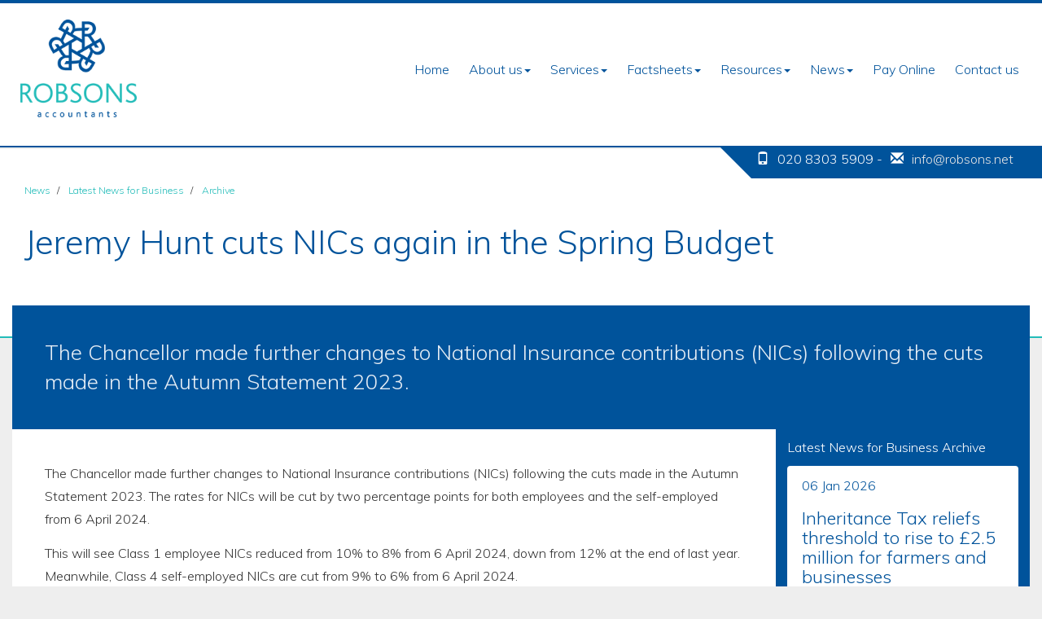

--- FILE ---
content_type: text/html; charset=utf-8
request_url: https://www.robsons.net/news/latest-news-for-business/archive/news-article/2024/April/jeremy-hunt-cuts-nics-again-in-the-spring-budget
body_size: 20724
content:

<!doctype html>
<!--[if lt IE 7]> <html lang="en-gb" class="no-js lt-ie9 lt-ie8 lt-ie7"> <![endif]-->
<!--[if IE 7]>    <html lang="en-gb" class="no-js lt-ie9 lt-ie8"> <![endif]-->
<!--[if IE 8]>    <html lang="en-gb" class="no-js lt-ie9"> <![endif]-->
<!--[if gt IE 8]><!--> <html lang="en-gb"> <!--<![endif]-->
	<head><meta http-equiv="X-UA-Compatible" content="IE=edge" /><meta charset="utf-8" /><meta name="viewport" content="width=device-width" /><link rel="shortcut icon" href="/favicon.ico" /><link rel="apple-touch-icon" href="/apple-touch-icon.png" />



<script type="speculationrules">
{
  "prerender": [{
    "where": {
      "and": [
        { "href_matches": "/*" },
        { "not": {"selector_matches": ".do-not-prerender"}}
      ]
    },
    "eagerness": "moderate"
  }]
}
</script>
	<link href="/css/styles.css" rel="stylesheet" type="text/css" media="screen" /><link href="/css/print.css" rel="stylesheet" type="text/css" media="print" /><script src="//cdn.clientzone.com/framework/3.0/modernizer/modernizr.custom.2.8.3.min.js"></script><script src="//ajax.googleapis.com/ajax/libs/jquery/3.5.1/jquery.min.js"></script><script src="//cdn.clientzone.com/framework/3.0/bootstrap/bootstrap.min.js"></script><script src="//cdn.clientzone.com/framework/3.0/scripts/settings.js"></script><script src="//cdn.clientzone.com/framework/3.0/scripts/search.js"></script><script src="//ajax.aspnetcdn.com/ajax/jquery.templates/beta1/jquery.tmpl.min.js"></script><script src="//cdn.clientzone.com/framework/3.0/scripts/date.format.js"></script><script src="//cdn.clientzone.com/framework/3.0/scripts/newswire.js"></script><link href="https://www.robsons.net/news/latest-news-for-business/archive/news-article/2024/April/jeremy-hunt-cuts-nics-again-in-the-spring-budget" rel="canonical" /><title>
	Jeremy Hunt cuts NICs again in the Spring Budget - News Article Bexley, Kent : Robsons Accountants Ltd
</title></head>
	<body id="body" class="page-news page-latest-news-for-business page-archive page-news-article">
<form method="post" action="/news/latest-news-for-business/archive/news-article" id="form1">
<div class="aspNetHidden">
<input type="hidden" name="__VIEWSTATE" id="__VIEWSTATE" value="anSncsuTcEJYQLCab8flCqMyM9PtzQhuE8oQwra4jkyLO8yoOFUitNh8oEuhWCt2fUagLpbcCL9TgLVGxMKjHVhVIlCD87xpmPmcaRPjdIP0ukJ+oZkVopab2COblhz/9EdvENBDXexR05k1/Jat7Cp1Wei8lxyevfCfcYm3W/[base64]/5gSrxizj9jI6ptSRPuGfu0hGYmduAnO+TAvB5JcHrTVWL7Xl6l+mqKnp4TYJ0stwWXvfQj16ocBthN31ze5lC+oR0RVYt1zfAxLPKNv732Drj4/R7CmjsvkK7rYKRWKeR8bBVZMBDxAr3fRzalutYSjTuSjJDm+IjoDno5Wr4NRiPx+lB60Yvs7Z0UTabQmzQJLd2ebBJ3M5MH+2sLFiUovIAJ3xvak7pjd+WZIgOwUfAPCIn3TYhWg6YeCwnzNwpsGgDnMemCns2VK3YBLRFGHq9K1mBRyzPh5wn/ede9omWYELwdADJWxIGyi+E77BE//OuY+0qgen379XfwCijZLaSDN2fSZQfH1M3rL6nTTOCTFB1grblPsxufT9hb+9ShATVuxnI9udmaxPbEhkRgSY6IcD75Oeo4QZCA0TMlOc3jTjFHLvJtrw+XHhPh/djBl5q7kqN8pIo4BVKgZCaHcmQOFz/TlyDaB1ycgXXGzU/04tReufIStUat+CLnnmG8H5pSzfoHaELb1yFI5OijaI1qs+PLYGZhukwBcH7YEOP+9qaShC4WpPEreuWMUgPi3shZ4hi5DlsrSXCFUvGsFpahFrIp94KSRT6q++YTVai2+KXSedOb+Vw41z5lO+mkc3gkW47gc+ujQ2COoj2ZxYku7XT6xTu3XRzOuz1Dkzi0Secc/3IpMG+KNfoUeB52aNJfQydYdH828C3BI3F4MGodu23UhgxOPrKlsOUXHWwRFSlZvkmJsHtc4X+rYKQQuVgCwddzotwKtNnVpqE0I7Mg3RoTfJJomka4FSSJGneiee6a2UhywR4DH5DedOICTMdQRu/M4ft1ucbiVuUR+0oMx3yi48+XpMQsB6f89kj5kXSGhPBrY/lX9tNzEh5w58NTtDC6f6iCsq7P9iBm2LjtO8nOEKQe7scXS07Ykt7PjDgPN2qqd+1Gm4zbavjLexrQXRJ6meLg2uXrJSbm5L4G0DWRZOoQfz/XeB7LV/okcyG8JSEjynrYAc7n4PMQbq47s1cArgFPmhubNK/gmJh78Zr9yPZdYD63NBPbMjxR5acWcc3w59wjbgMvOnQMWpmnRtutSEXutspuhSNI2+kSk66FFZ/xgvHmItaFoNHETixvrUjOl+i6TxgHzILoL0joR+JMdHVqS0ILZZcoBOSsbZOaU6S3aRL903gPnTn6LGxNgEeRNZ9GZDZS6Fq0f71hU3/h5vQOgNEq/s+yx5G0o1nirokZLYF+9ZcmcBPuo/0JwW4jXYey06ByIwHtKp1ZKaiV0AE6vj6Y1uDT2GB7Cs0VhzgXNMI73pV9fLxMcoenwWT1DSP46XwnzeMkCpufn7EiXnmhv6AaNLWWhkSs7EJhSx+5FKsR57DQWZvpBHTDj6+ggBPDP9rUlCZYrsABKk+tODz/kHMt6t14amKWHpkWE/PKfd17uTVKlDoI1WIQHIu+4YOy6Zln+S5xabbISl4q/ibUDI49eW7xFoeo4BVh/QgluzFBuYC5GmTs7IU3vARiDStFqqMgwdYfLyVZj7TH7QASdk1/6Hq3Z8mTUQ83TK56isbf3Ruuyd+XU4mehjULx6gmebx4gBCWLxmbLly9FyxqQBjtOwyoPtQju+gDphVeLJYdtvQmkxT3Ufd1LZlFFJ/ZnthxFWAp/yr+cRo+eSo9BxqUaT2IrMAKRG40FLOP3OKIfAZQnqKJLaRjbeMYsiz1jD30dw8RN3fupkkDgVPM7S0R90RXhIvSyLtqgrVV/26xbESvVIsEW26lyeH0Eb93zuGE34z1AGyMXCxU4WTFe24iuOWl4jIO52taYg6wPhN89/IThtlQqNfVz0mlUxvFUChp9zrMl33R/[base64]/phY5yHIM0bc2Lj3rqa5XgJ+4A1wLFrovltcygdGMssLbe9xD+kW3CYzjbKNmY+iqk3SYhOjX2MH0zNqGncMMtRTbWWhJZC2dtlJ7dfpsVQn2Zkz9durv8h4eeupCqsKz04zHxbWXVy5Z1nFwrYQQryrUw/0NY5KlvFoFHPv5NQ969m9xgk6oO3kFw8Ci6L3zWmPTc/23RuHVH7D22dLsYkCe42U/8Ae/JleApoE2e2/[base64]/3LOoXxgHKMDpwR2JbtK0AriLbWxyla83q+AEDNIYrbgNQux8lpk5E0v5U9R+NdYyT8F37ewY27D38pZy9s2DuPLHzNbMAnGVxDGD3ReV1imQdvq0XcAiPhyb/WREEFAzqCoFWRocPzYrhNnSGYonPQG45oOHgCDWr227jNGzu9tBiLPeLW9JcbWuMh7mpzA/Tc+v77mkcty5zXcwV8b9lG/BzR1Ufbat66vbDpm/F/LF64c0MpMk24XVM+mThj/osoCCkobor45CSMRHAEJwd4cTaqQRdya6kPTbnJ8j2Q9Ut4e5t8lCppK3sjHldcJ9qBVO2LF4ODEj0YoLntw6Sy0jGHM6TmNdaLtN834bFweI6OpAHMauBiORXY4TfQdiXFhxzA0JzNM4wQbvcE4hr+jXeN6BQAJtvGk/XyKpteskoz4QSy8behRhTMu/PzwhZn2ewBpzA8MzFbEtEUlZTAO4pj1JMbMDIbUhA4s3jOJKwGLG9l3zeq8ofuhhrxWbXIviHP4T/W1v8kzvkx/b9pVECh914LRQAZtCBczjJ0YYIS0TuhptZFDKdWOvAf56/WYL7w0IEbHu2vf7BQoJw7k1c0yN5bqlQpR4x7V+xaVHtw66zHBL2smsL+fprYdWDEiTZE/wSQEsJ3WYSUS9WTGrFEzbPQLtz3vXt+W2oNhNq4P/jCSzxlQmzNi/xJ7TjQw0Kk29W10m4gvmefiaQmlwDYAWU2CFXV+zGbq30oKOUo4TLzTsS28tF2DWJ2AH8wKSIIQNaNt4pXiduZ0LxwE39GBXVI+qUFx4Em2oRvPozVZxexgkusJuj06eB44Fa6M63QQTS9rOVWlPQpu8F2euss37f/jfRniU8DGNKLNUyfkHvwpagybFE09TrWnBlImZxs4/[base64]/8Rhegg7If9Q/sTlnNQUgn//vWeMt9VDq/GoSKBUEelSWPWRaHqp0lEJYggghdLolBXkybRtQrsBSaBL+IwNjR4oo91vbk5fmunkyzQkEaU+wYtE6pSZqqeOHLqp89xNpPY8rqnP9OJBz/wtNRJGgkyWjzdOCVPEEFpc2AjqOHBbbLNkW5L2NZxoimYNw99EGBp438+4eOAY0p3fHByJpThzgASp3uQSR0wnDagM/BdZmEle1Lth2BB3o7IruNTnbwFbAIh4fjnFUWU5uS3g/rZNtF4lk8HjQEXBMGuSfhLP75qHhgYq+PZKO3bRtVNj0xxJn0NotRsHLbT+tZQQIJt8S38/TLXt2b85LWNrUY4XUu0E9REGo1aDfJ1egP7hacRfPF5HlMmAKvJjDNH+lmBaDAcjiVMxzc3j36wuoKeTXTNFvbVOp4lTvoQnzXDAjHtlLTQciP5tZuinn7CRY4vuT9OCNkZqgu3W5fioRaR0OMdh/teXkr2cyFyMDzkmy7TUTePQi94PZ+qTsc9y62rW+Jx+Mn+xa6U9P1hy7RElvFCFQwna172MvrgwDaeASFADuOEFwuZJqK7HgdBA9s4O/mzX9jf33wNjSG5yzKsyvBThEmQ8hr9rI+7DuDWbwFVWAthoIV2i8fQDmRP95cdAQXFlDd6EFxJaMApoAyK9SkwLVybJTAGZ8cbPCXU7Z4OVz4Ly9NxSV+NIfY7SJcHH66QQEnqL78ZFDVEwTcevImv9KtC6KzV6bB/7ARO055qImR75z5kTX6tVpQcfEab0LeruFS6JL9Ndoqly8h0LACYNpTDAq8lb38BXDMZaTV+VgQ4Gg7nuHBKqtxYwINccX3ML///pjXpF5uesz1VGzRERjnUBdIyibJQBlfbbHUjM7c6YS+TWzWxrCDgeH7rEj1ZXxc27hEtH2GTmL6B7xhSEynCPgjtN86d9QDBo4PuUn54HNwQY5GimZS/dv3Jj1kJNvw0jMrOzLBT4KvCjWoxxGG3s6PwjzY4PkH5VdtVANEFvnxEoJ6A/3P6BXaBKJReCYi0PtisFlarkKM28XWmnV5Rjpx8pxX8cdQamOhT+tK6iCBdU2fVcSlS5CF3Y9C/gwyP3HKg7zd0p7pwmjGdgFnzWtsoatX6ii3GUVvrPu9xgLigjuOLlcAdNF8m80Z5J3ZIJmHTobPopmHVn+S+0udHOQAUyLJmLVRPliadWcN7pocLRzSB7ZqWBFp/ixkHGoSJIva2ZosJzBK6szEa20Ux0PPOHSk/rt71rLja46JHT9AMpVR+b8WblK3Bs1TgVubu9W3M0ZO+b/lc9MStBZp5M752zeH1o5lZMRsGS/opoP0LFm4oQAupREKGix8ZuUEjrLCsnfeFJsFPmEDCzuHx7dNVb13QaXOh1qPAmluHeOTnbbMlgL/JNgg8WrXnZ9n2TZ6/LhPtUpJOcfxS1xw9YEDZCyM5/SXZiWw3BcBXKL6mdSENXRrsqaiT67LhQnnD+eiHaIUAFnQO5U948pToT16wXrBD8YMZoyDdBFFZtJcR6USoMGfVsYni87GSrMHpIw5cV5D082+qq5yW+hoWY1Hb7eYJxY5T3eohMRlIKr9jLb2i04Cny66yijG+/oPwakwMNt2v1ChzDomDw4uMhMKxvert8eoo6/NlFXft7E6Bb0Pw43b6q8geNqCqCDLtA8ElH6kTZu61eGhPT9NWg3zPBt8OZ7XWC7Sl6VMUOdGLQMzLsZr3eSjJgidk96aKncwkopUxAKSglFRWAlckk8ZImJ/By5muOxopbi946hokXZhwhsTOzqkwBZ2SGQldw7MYaFVEYT2Q0YkgRGvVZEeEwdQHaSDvYJxYhXXBYKVMoC0aS6A0g005JPiwgRozrgoh/OhlN9LmGdULmrqEUJ07GruuKo/62Q0HAtyOvmdnVLDxX4MbPkZDQAPyQLQMaAu3+Lfy4oXAjemrWETNjg87JGYL9sEISbFtOV9cWzJn0llkBZ7iv0xI/qTLv6x/RkX9LgXduPOMHCk8ZWS8XyziQs/YFNBuTGRViPKFerbpiTbrucTFN8sOJb/k/dxdl1nDa+7KaolWBDe3bCdWxfB0w3/z8MBdVDuj5c80oK5d5Taxb6VVcoR/F8CjW4fXEuKULrD++fZhrsiwbt1hsMDuzveTuZ0L5EGyXxLekix2gUNyCQobmqf1Z1oYebtxINedSk584atlY2r8sdlF7B/G8cq+hcQp8rA+uO9KNLAMWLsznBCRfREJ1nlHSxiX2sP9etv5UJM1QGhEaDL3l/wh8w4b8dOGkweFS0hsql84/s3tH/P4pmirMrnuNZv2VDF33mxFeRFSpfbat9KaDh9kiJ01sw0ToReYKPMNhi892m3o58zxn6ioeIQ1ID1sbFhmaHS/CS1U1Wrp7L09qp6uXRu5rs2JlvAdXGjG5IJUUsdx6A/ZvmneqvGNegiOYGNzdRP5SLPZZUizqI/[base64]/qQPQGb96cNPqFSn/evquydBZUncv3gVmTOG+3yejpife80IrCakS9TeYCD3Fn4P7Vs3N3lOOPEmjFtyaO8vW9dd/LdNo70b2D559uPj+sPVUPuFyVSrq3R/ZjnGumf3I15KbeZ104+2kuxzr6DSD93aandwhQdQ6dQPTUnL8PN58eG0nfOFq4oZnc+dREpXeR7TsSHxe8/wSR0PsUIk6m7GMCm0f+l5Num/9C1wxp7X/sAROWdOzdSvNx5jLxKzR6xKMPBbna91XWbS+Vb9tbx2TkBrcCxOFpaME6Da6tELBkc+C9uQKaFukZVKE6mziYJ2NWPqU2VEHyKxPZS/Ad/t9yG+5RsueNRZuH9OTNGz+ZhTEbazViL4vq6TacID2rS9WEcnA945TrcJUJ68GqolcDlahUNc8mmC3jWHzPBL4CF7L2SOuNBZqTRe4kQNFBjzBoE7XdiCs/YfMDvsZLc/giLUvwXvPqz5eHIp6kfKWWaCR5T7a7NypH+Kxm/c5t9tWpOU4sTn3yzwK+UK8wqRjGP0tf2/TOuY4/[base64]/mvDsH6W5whyFoe/ZfrKR+Bti+Pl9grpq8G4Q3J9Cm4hQKmf2N+nmctoO53YEQRzwuGPWkk2DPAUN3MGRWXkUotmNjzf0TqBh6bk5bUbKRcrf1mNTyGBjjTtTsnkPlV8Pm/yh2XcyxFVxphNIrt8uoqqA+WNKTkk6xBUKrtKXlYDqalvFfWB3TpXJhCjTyYIva3SRj07PHptmytjJPBSGbJyqMqEQs3JL67qbWwLrwwHcpFtODDkJZI7DKmbC87/6v3Zg2jjpPJw4FDm4tG2IxyIwozfWLAKpp2qsQlsIuCZxrf1eneL39yxE4QCnWOU362GeSr5TV1vQXd9BtvJmPvob+krzoT+glWI5sRnyffWWANxE5onq/bCInpIDgWzRvwqvI2bLMUbNJxDxEqciWgl8lt6Yitt0ocYuLlR8ihrMuCYSXPbGbPOZ+RcxnbRztgcz47qYYGEDXjfy4gPuNInFm9Smp5TflzRYexf/AXTZRCSY8+0XQmczzusAG7sGA0/U2Py+Kw3fLwjaA8CdnHRIkj1mJ+dSZXQsNngowlTke4f9c/5rqf88XarbdTlqVaDesKYDU1bHwR92DFH0OkT/q0ceuHbN+ITRcjXSpkDNnJfUiFfFyHVDKD2sy8wbhFGaEAWkKl/TcIetyX/7udr4c3iqBYqmNrXzGiZG2cwCX3+Yod82iFH2Rgfg1cD/Q+IcZsO+2oq5wM23zIDurWadNTn/Zlx56557AaNL8blS4canqI3eOPsHxzLwQe/VxXIgACiiK0eDEh8cPKe8qNcy5SW7+M6Zc682XQ/[base64]/O3WmPTjGeigdZu9e+3w3A2EcMteOLk86l2UUKUJ4oMleQiZ9puDHrkjvo/Mw9njGqsamNMJ6gAidslXQtKQ8FJ1XpEyz9k2aJDYH8wE5q+tSnQqGZFmfMC/0/lOp53k6Pgf1zUSdThv4TJY67CikpycfYPVkMgFbTb1kltJs2NmbVK2Ow3ENx1dd7AFqioPatljKK6wUgv9d8it8O2wHRn1DOZtAwCPBvVluqvxZvWuoAtaK9enVbLdc0LYmg7iBgZc6Pol65ma+rdXmIa5BoUu3G2MnVGAE0HcJuNG36e83lDZ0pGksSKiIEw9FuGYQ/c0PCfXiJpj4GGecRI3LXVVdU24XdRe2/xVpQ3Uo1/aVt3Tuwfw0E5Xqmb9C/eFTx/iUpM36H6qMDiPW/ekjS3slRv/TMnfDZEBWY5dAwjJ5Djgz7476T/Uyu5XVDLgXlb9mjU+AAMssupPLMenX330YrbotF90awiQ7PfIrIcCWlltXTTaHOWK4E/Kh+V3Rd8WypX1B+ZMTD+h3sSvb/haGRT/mURoq5A7L4E2FDcSKAIBVQQBdo+cIHMsEnbCirGLEpR3LLSmPBpYhhXwbyNXpGcxp6rh+ab/d+ZBWKbm5OpEEt8xRhrh8fjPypP6xDsCiMoTzMt/jcgfaKDzI0BBN2K4VNXGI66LIvJZgYgx4cRr0MY5KwR8rINdnpwC3XMgpD8A9yuWEz32zQbs5XLgM0ZYO+pMccRf+yPKuYoJImEqRcTGeMDlmyWWhO++9mLibMQ1pq3utc72Dh+tumM1AlDcYucOSKlCx3QquimGwy/ldkih5MfRJmgX6jeJEWEv6v1EyXMULuJr17GVcWBQwKutfHkc6xFLRH/[base64]/G3ItJSKaruZ6vM2bLGqEAlgdZwC4ENiWvmqYBi2PAy79QuoQAq9XVD1UDUcmybBVwO2JR3agVeq3svKavfanbtTgaJbJz1wmpgK+p1U+yWJvsrXv/40b2Cnt7pZ8QeD0zA4AMaNJoGyYlH9H+JXqTWMJTtj5zwUV44Cl7mjddnhjn23oAZyhFg89PGRlOn/Jtk7O8PTypv9Qhpuw0M5DIJuhfeFo5Q1h13WfG8KaBQ/yzTPpQBPmSiYMw+ZYGtDFGS+Ub99avqrfVJT3S9fNrxVocOKqWwluWSTau1dm/kP9+ZBiSbSrdQ48ZMMY3mtqpwMwC9LF9dp0NuyODWTobFd9lSavM4lEL0cKv4ErHLUkh3mgjndLknZqmqBosPbKIZlxL8q44sn9cVgEqYLGvFv+PGem+HDfHv/8PuAjkrKaZGW9YA1SAAwCPl8sDteehdHF6ib4AGbgeGvu7AlbTxrK/SwBL6z6ali6nLGvSvBmnoSf50kzpQTwKBovRecDHWqf+os3METDeEzG8DYvdxNwakpy5ZP0M3BXQzL0rGokBgoXoyFrBUqy7s4nXUOA5wVsLpWIKej1NIzcUZK8miLk6hI+Ry8ioWWCUEDHxuBJkTe0lkzAZVe6iyEXw2ducHTH54NVVmWzNzOvTrQZfeSfH/64T4hH8vGQD5wp/Msgm8OKD0IkESaGb/ChsRGz7oiw73nMgNbcBXNhwuB024twtWua1oRFE6j+GMRXEgr+VrSLmxT5FcwQ2jpdCPKoEDwNo4azCgFujiq95daqpTT1Y/Li+T/v8RHy9E5LJtGfvUvDx11cH7l98ciE5r2S291LmQjHOJQhn3aFV3Z5KD/bIHLp9FzFccVIORiYlX94yb9budOnmvBfWSHPn/29xSduPhVEm9z8OhaKnCtzroStjJr7XZEWhjvD1+FSBXaSLgRmbwG57M39PYgE2nA1taOwr4+3Tm/lIBsMk/m0AyhnlGr/GbmV1zAEmEupQsEPsZ/GaiiIl9YVj4M3lTgRv3mTlW0NVgf9yWq6IRlzs7sGQpRqLGrqqcjo8uOAQX1Pu4jYMwJ2ZF+bIfZpRNuz3MR5/ImFMn0qP3IXI9SfWAZdcBL5PDsTBNcDX8ikvXgshJyR/wxbc28NWSg1NDEyFGKxaaIuzZSRL5Tb2jiz+yG4HiboYFuVnpNmpYl3bvQ2IKES7PulOobkdtiPy++X9u9omvyFq99Tium21Ah03calhsZ58k8tzbrSzGhNGvfihgJf0A/3Vq+TMD6+EcWxuQhUFxswsrP4StQhgw04wcYVjqddCa7ui3ahu/hX1ZUifQ/VlcbnmdVM7HQsRMjo89jP9kqt6Wsj/s/UUK5yN7yQNcNA7V7U4NMPD0o2sfxG4LaQ8pYmOJsZY1R2GlsuBNXmpSE4bxSZItWMPrbmU72zQ55Zw21jyq7vALWxbVeB6v8fd+bV7PAwS3/0OkRtifd7dXl7EosYgoozPPaAVWwto9CZ6Jh6uUIY7Zl9SworQi4aYKHUsZZ01CDRls2R7o1j8nWJmz1+SdWKPwDD8zFNQVbK6/FroXzCLpTBlPt92k/ENTt36S3n2wMRNKAE4mg9Yu4kjq/[base64]/KCLfZCCm4g11OHnzQnK5rwaan7HrbNqtpc7A1IDvk6j6RGRtJ7WTL9hX92fL0/3NGOcUI5hLjoOYdQWv1eY0Lb0bssTCSNxi1AyQ1ocSvlGVCQaGBHeCGVp8xE1X+HYdbb2XM3NIPOqUjSgTJdFxxFAkp7PXktExv+iVbPVWjo4WBuU2l81xGX/xewBj3aN8mxMPF9MjGVRMbK3JBeN0F14LJ/o12sR6DagASXmhWqY6z3rHvLESgHs6ND4jYxqHrtIpAx9IGiEDhGSOK8FXg9RfMHP7zV/X47+nDzmFoTGM7B9oiDmnX4boQ/xBP8J/safT7FufD2vdNn7riZQnM0MgP0OPtX8jBFeQYeSjKBW8vicdz+d6EIbqgZLWMiDL/I/1W60EDD3cGtezF1cU2jEwRTZXah+llEakPZcpY9/oFl7Iwu7rCQlGdzvOEHzUqLKrIt31nwu/[base64]/[base64]/SpO6y6vTQrKTAVpDyv6E8RKTvvbxbjFZjLxK3rKloG80ip4CBwAzj1buui9oOz0gGDQ5JqUSxOuoBZtkgs708sl+yY+c1ElCcNb0uWyHDW52sZh1eszU5685fVaA6RVY/0PbeM3KLkPc3OFIUT7mvdjbF4CbsLIiBjRP0AqMcQe2FmxaPhDcP85h3Q6/t6F2xi6UyapSgRb/LM6w2fR52M8rFrxPHUzPa8zsuK1iFvBKPUCYOH0NBsVc1U5QTuLQds8CYOFidzxa3GY7wjpXLR6PzAjxYmr4fJUrS9Q6PwqF8MX3sBCsYEflAeUcaOP21W/NqjCfDUdLLiFD7CFvyBeM/JMOBNW9ztebQjTh+aSbKLyZTXY79XATGxcubaK7ixBX8yocaUU7VMfuoEZKYeRP/iGrfuzi8oq5xY323mbb2oW1tQXz5THn8CY5JE+8fTDQCf9OoOmCL4GsOhs0SzqW6SkoPwR4NBtuKl3PH+qFHEUYzo29flwn8ku+ve1Tzt0RsJHsw/RnBLA819Db7zndTzG1P6dnENyWL/s26y0rUdifApGu6yFYlMk9XBuYtPvCznXjdfYMTbjd8zKm/BvfS6ztHnbD5PLDVxwUftAUKTp0DKV/hdS9rFuzZGuKJWPeSt3Ln2pBxFswrBwcea+XNoP/B4muzFGGsN2cXwDWfzgpPqTJ7/tKQK3q5Vhc4ow4UDxmkE3JE6ahM88UC4plKAN3B/ATUIN2xsbHOM8TlVTS+xNGwWcvCN015/swet8w7CRMS6/Yzvf5HfNFceiyy7rSt8iDFAAO2svTPeIJD/[base64]/NvG/2pJmeEIvXK4bmnBwXLcKDVV58yq2jCiuMlCRZES/dbacgf91hCG9zdeORXHakDAoFxH9heCKp6M6oH3VP3yxIumBoVyOIBsHVmdFM6k3FeuqUrrQDSgU0npZ9jEUopxHrZ5Ul9EOdQEMRsKbOpm+pnIY33h/[base64]/mZS4dC5sOC6Po1Si1m7m1v4IhM/beMsytLrR+eamJ+6mfFq/NmyzwtoYy+jNEYc53y7+28KEybh8vyWN0TSUJc/MG+K5m0WreBb7LE0Z3OsCl1GAZETx0FppQb8REdLsbPhQK6xkN8ESKKoJEFn2Mu8nYcLJyxJyCO/0I0q0YwVyToMmgrfWUyOhRvcdecusOej3dW7tofUpoP8H8RsQ18O5jq3V9FFSJTV4+9+1kxCCCSPLc2D2xjrcgkJONJ3cSWjSwdcRrHPQru/Li/FPoH81/ZDSUF5fS7lnW30ytOcJlaWB5aIyNAXqENmqLCsfndhHNv3/uP2vvyDSW7Pu/a0hFnj8+N+d0IpEtoeYBK2hU1WuRrb2AQAHTMpc6KxjUT3/AO3/pA0XptRgFQqR2LZm4QCaOFyEirWJi1/2BrjmiVEMXoW1WT+98kmdezK6GcngPNXqgLsAHcGvfdW92z3O9z+rvQXxVWYaPWWYsdHXMRMAVSOqlLk+bFtId1chZe0OCFjbJO67xPM9kHU/[base64]/DxYAgQORtRpRowM2jwf6AyEYYEkPYn5ZeYYKIgxbana88Ey9yLmuxSASpcjDS7Tjabunr1l8Y/lpPzrYlrrpjuvYZ82SQmh+wsqD6bZw7bD5njdmVbiC+lQKUswwZIbkX2IHZ1teu5t9omlbwwCyAazrZSqdnH68DRf4umWa8zDwM4/hWEzvczcZ2+42DKehKl+tGAoX6aWo0FgYf3QsKW9Ml/HCJ3nEEr4bCYi3/WOBsbvMwAVT/z1K8jUjYuDNKonkz+fWCkgMiJd7XlPGRbxDusIL68TsFgD9RJ1AjVRz6QCR+qCIdPBPs+Wtpcep7TOO19L/czcFppPCC3LgMTrQvNlZxrkKPbjKM4f3rGSgOATkqKRNaugSAiriKCfg79ihVRbSoSW+Ago863069gVryWyJAs3O0bhLy+GHn2StNnxlOGPuPp+TELhfmfGVJmD6lxf+lL1AAOpC/GfpeH5lpQIxd1aIlqee3ab8RAH+1tCOoZ/uRKPCjaxo1Ly6LjO9nO3X0Igilz5Vf54FEok81iq9ONXVSajC1jCIvGR7xi6GWJ1Lphobct5YdVVfe7T/RBOeFNCN/ibnIsh75dDHdlm/PcdXRjJeYDR5s9tm1qYMGG+lE4zGLGVAzzUMjLjvL8VJA2ds2KEZQ0Zs8koPG04+l2vExJn93BleKo/FquccpZxXtrt7RNOErjgfo4mbU/erLOiJWoga1u4o6a7eYIoYJZFZWLP8t9RbmQsO8K7Hno/7X8euOTWy4hS9Q38bw8n43W" />
</div>
<!-- IE6 warning and Accessibility links -->
	<div class="container">
		<div class="access-links">
	<h2 id="page-top">Accessibility links</h2>
	<ul>
		<li><a href="#skip-to-content" title="">Skip to content</a></li>
		<li><a href="/accessibility" title="">Accessibility Help</a></li>
	</ul>
</div>
		<div class="browser-wrap">
    <div class="chromeframe" style="display: none;">
        <p>You are using an outdated browser. <a href="https://browse-better.com/">Upgrade your browser today</a> for a better experience of this site and many others.</p>
    </div>

    <!--[if IE]> 
        <div class="chromeframe-ie">
            <p>You are using an outdated browser. <a href="https://browse-better.com/">Upgrade your browser today</a> for a better experience of this site and many others.</p>
        </div>
        <div class="small">
            <p>If you are having trouble viewing this website and would like some information please contact us on the details below...</p>
            <p>Tel: 020 8303 5909</p>
            <p>Email: <a href="mailto:info@robsons.net">info@robsons.net</a></p>
            <p>Address: <span itemscope itemtype="http://schema.org/AccountingService" class="address-mini">Robsons Accountants Ltd, 
<span itemprop="address" itemscope itemtype="http://schema.org/PostalAddress">
<span itemprop="streetAddress">19 Montpelier Avenue</span>, <span itemprop="addressLocality"> Bexley</span>, <span itemprop="addressRegion">Kent</span> <span itemprop="postalCode"> DA5 3AP</span>
</span>
</span></p>
        </div>
    <![endif]-->
</div>
	</div>
        <!-- / IE6 warning and Accessibility links -->
	
		<div class="site-wrap">
			
			<header class="site-header-wrap">
				<div class="container-fluid">
					<div class="row">
						<div class="col-sm-12 col-md-3">
							<a href="/" title="Robsons Accountants Ltd - Accountants in Bexley" id="print-logo">
								<img loading="lazy" src="/img/logo.png" alt="Robsons Accountants Ltd" id="logo" class="img-responsive">
							</a>
						</div>
						<div class="col-sm-12 col-md-9">
							<div class="navigation-wrap">
								<div class="navbar-wrapper">
									<nav>
  <div class="navbar navbar-default"><div class="navbar-header"><button type="button" class="navbar-toggle" data-toggle="collapse" data-target=".navbar-collapse"><span class="icon-bar"></span><span class="icon-bar"></span><span class="icon-bar"></span><span class="burger-menu-title">MENU</span></button></div><div class="navbar-collapse collapse">
<ul data-cmsnoindex="true" class="nav navbar-nav">
<li><a target="_self" title="Home" href="/">Home</a></li>
<li class="dropdown">
<a class="dropdown-toggle" data-toggle="dropdown" href="/about-us" title="About us" target="_self">About us<b class="caret"></b></a>
<ul class="dropdown-menu">
<li><a target="_self" title="Overview" href="/about-us">Overview</a></li>
<li><a target="_self" title="Our team" href="/about-us/our-team">Our team</a></li>
<li><a target="_self" title="Testimonials" href="/about-us/testimonials">Testimonials</a></li>
</ul>
</li>
<li class="dropdown">
<a class="dropdown-toggle" data-toggle="dropdown" href="/services" title="Services" target="_self">Services<b class="caret"></b></a>
<ul class="dropdown-menu">
<li><a target="_self" title="Overview" href="/services">Overview</a></li>
<li><a target="_self" title="Business start-up" href="/services/business-start-up">Business start-up</a></li>
<li><a target="_self" title="Cloud accounting software" href="/services/cloud-accounting-software">Cloud accounting software</a></li>
<li><a target="_self" title="Compliance services" href="/services/compliance-services">Compliance services</a></li>
<li><a target="_self" title="Consultancy and systems advice" href="/services/consultancy-and-systems-advice">Consultancy and systems advice</a></li>
<li><a target="_self" title="Investments & pensions" href="/services/investments-and-pensions">Investments & pensions</a></li>
<li><a target="_self" title="Making Tax Digital (MTD)" href="/services/making-tax-digital-mtd">Making Tax Digital (MTD)</a></li>
<li><a target="_self" title="Support services & payroll" href="/services/support-services-and-payroll">Support services & payroll</a></li>
<li><a target="_self" title="Taxation" href="/services/taxation">Taxation</a></li>
</ul>
</li>
<li class="dropdown">
<a class="dropdown-toggle" data-toggle="dropdown" href="/factsheets" title="Factsheets" target="_self">Factsheets<b class="caret"></b></a>
<ul class="dropdown-menu">
<li><a target="_self" title="Overview" href="/factsheets">Overview</a></li>
<li><a target="_self" title="Capital taxes" href="/factsheets/capital-taxes">Capital taxes</a></li>
<li><a target="_self" title="Corporate and business tax" href="/factsheets/corporate-and-business-tax">Corporate and business tax</a></li>
<li><a target="_self" title="Employment and related matters" href="/factsheets/employment-and-related-matters">Employment and related matters</a></li>
<li><a target="_self" title="Employment issues (tax)" href="/factsheets/employment-issues-tax">Employment issues (tax)</a></li>
<li><a target="_self" title="General business" href="/factsheets/general-business">General business</a></li>
<li><a target="_self" title="ICT" href="/factsheets/ict">ICT</a></li>
<li><a target="_self" title="Pensions" href="/factsheets/pensions">Pensions</a></li>
<li><a target="_self" title="Personal tax" href="/factsheets/personal-tax">Personal tax</a></li>
<li><a target="_self" title="Specialist areas" href="/factsheets/specialist-areas">Specialist areas</a></li>
<li><a target="_self" title="Starting up in business" href="/factsheets/starting-up-in-business">Starting up in business</a></li>
<li><a target="_self" title="VAT" href="/factsheets/vat">VAT</a></li>
</ul>
</li>
<li class="dropdown">
<a class="dropdown-toggle" data-toggle="dropdown" href="/resources" title="Resources" target="_self">Resources<b class="caret"></b></a>
<ul class="dropdown-menu">
<li><a target="_self" title="Overview" href="/resources">Overview</a></li>
<li><a target="_blank" title="OpenSpace" href="https://robsons.irisopenspace.co.uk" rel="noopener">OpenSpace <span class="glyphicon glyphicon-new-window"></span></a></li>
<li><a target="_blank" title="Quickbooks Online" href="https://robsons.accountinginformation.co.uk" rel="noopener">Quickbooks Online <span class="glyphicon glyphicon-new-window"></span></a></li>
<li><a target="_self" title="Downloadable forms" href="/resources/downloadable-forms">Downloadable forms</a></li>
<li><a target="_self" title="Market data" href="/resources/market-data">Market data</a></li>
<li><a target="_self" title="Online calculators" href="/resources/online-calculators">Online calculators</a></li>
<li><a target="_self" title="Tax calendar" href="/resources/tax-calendar">Tax calendar</a></li>
<li><a target="_self" title="Tax rates & allowances" href="/resources/tax-rates-and-allowances">Tax rates & allowances</a></li>
<li><a target="_self" title="Useful links" href="/resources/useful-links">Useful links</a></li>
</ul>
</li>
<li class="dropdown">
<a class="dropdown-toggle" data-toggle="dropdown" href="/news" title="News" target="_self">News<b class="caret"></b></a>
<ul class="dropdown-menu">
<li><a target="_self" title="Overview" href="/news">Overview</a></li>
<li><a target="_self" title="Autumn Budget" href="/news/autumn-budget">Autumn Budget</a></li>
<li><a target="_self" title="Spring Statement" href="/news/spring-statement">Spring Statement</a></li>
<li><a target="_self" title="Hot Topic" href="/news/hot-topic">Hot Topic</a></li>
<li><a target="_self" title="Latest News for Business" href="/news/latest-news-for-business">Latest News for Business</a></li>
</ul>
</li>
<li><a target="_self" title="Pay Online" href="/pay-online">Pay Online</a></li>
<li><a target="_self" title="Contact us" href="/contact-us">Contact us</a></li>
</ul>
</div></div>
</nav>
								</div>
							</div>
						</div>
					</div>
				</div>
			</header>

			
				<div class="contact-details">
					<div class="container-fluid">
						<p class="click-touch"><span class="glyphicon glyphicon-phone"></span> 020 8303 5909 - <span class="glyphicon glyphicon-envelope"></span> <a href="mailto:info@robsons.net">info@robsons.net</a></p>
					</div>
				</div>
			
			
				

				

				
					<div class="page-title-wrap">
						<div class="bg-fade">
							<div class="container-fluid">
								<div class="row">
									<div class="col-sm-12">
										
<accsys_noindex>

        <ol class="breadcrumb">
    
        <li >
        
         <a href='/news' title='News' target="_self">News</a>
        </li>
    
        <li >
        
         <a href='/news/latest-news-for-business' title='Latest News for Business' target="_self">Latest News for Business</a>
        </li>
    
        <li >
        
         <a href='/news/latest-news-for-business/archive' title='Archive' target="_self">Archive</a>
        </li>
    
        </ol>
    
</accsys_noindex>

										<h1>Jeremy Hunt cuts NICs again in the Spring Budget</h1>
									</div>
								</div>
							</div>
						</div>    
					</div>
				

				

            <div class="site-main-content-wrap">
                <!-- Skip to content link - place just before main content! -->
                <a name="skip-to-content" class="skip-to-content"></a>
                <!-- / Skip to content link -->
                <div class="opening-wrap">
	<div class="container-fluid">
		<div class="row no-col-margin highlighted-bg">
			<div class="col-sm-12 no-col-gap">
				<div class="default-pad">
					<p class="lead">The Chancellor made further changes to National Insurance contributions (NICs) following the cuts made in the Autumn Statement 2023.</p>
				</div>
			</div>
		</div>
	</div>
</div>

<div class="container-fluid">
	<div class="row no-col-margin primary-bg">                            
		<div class="col-sm-8 col-md-9 no-col-gap">
			<div class="lightest-bg default-pad main-content">
				<article>


<p>The Chancellor made further changes to  National Insurance contributions (NICs) following the cuts made in the Autumn  Statement 2023. The rates for NICs will be cut by two percentage points for  both employees and the self-employed from 6 April 2024.</p>
<p>This will see Class 1 employee NICs reduced  from 10% to 8% from 6 April 2024, down from 12% at the end of last year.  Meanwhile, Class 4 self-employed NICs are cut from 9% to 6% from 6 April 2024.</p>
<p>Mr Hunt made a number of other changes that  will relieve the tax burden on businesses, families and motorists. He cut the  higher rate of capital gains tax on residential property disposals from 28% to  24%. The lower rate will remain at 18% for any gains that fall within an  individual's basic rate band.</p>
<p>The threshold for VAT registration will be  lifted from £85,000 to £90,000 from 1 April 2024. According to the government,  this will mean 28,000 businesses will no longer be VAT registered in 2024/25.</p>
<p>The Budget saw the creation of a new ISA that  will allow people to invest in UK-focused assets. The new UK ISA creates an  allowance of £5,000. This will be in addition to the £20,000 that can be  subscribed into an ISA. The government will consult on the details.</p>
<p>The Chancellor made his cut to NICs possible  with a series of tax raising measures. These include the abolition of the  Furnished Holiday Lettings regime and Multiple Dwellings Relief, alongside a  new duty on vaping and an increase in tobacco duty.</p>
<p>The UK's tax rules for non-UK domiciled  individuals will be replaced with a residence-based regime that Mr Hunt says  will raise £2.7 billion in revenue.</p>
<p>This new regime will commence on 6 April 2025  and applies UK-wide. Individuals who opt in to the new regime will be exempt  from UK tax on foreign income and gains for their first four years of residence  in the UK, while the government will make transitional arrangements for  existing non-doms.</p>
<p><strong>Internet  link:</strong> <a href="https://hmtreasury-newsroom.prgloo.com/news/chancellor-delivers-lower-taxes-more-investment-and-better-public-services-in-budget-for-long-term-growth" target="_blank">HM Treasury press release</a></p>

</article>
			</div>
		</div>

		<div class="col-sm-4 col-md-3 no-col-gap">
			<aside class="column">
						
                    
                    
                    
						<div class="small-pad">
							<h4 class="nav-list-header">Latest News for Business Archive</h4>
							
        
         
        
<a href="/news/latest-news-for-business/archive/news-article/2026/January/inheritance-tax-reliefs-threshold-to-rise-to-25-million-for-farmers-and-businesses" title="Inheritance Tax reliefs threshold to rise to £2.5 million for farmers and businesses" class="cta cta-news-alternate-block" >
	<div class="object-wrap">
		<p class="date">06 Jan 2026</p>
    </div>
	<div class="text-wrap">
		<h2 class="cta-heading">Inheritance Tax reliefs threshold to rise to £2.5 million for farmers and businesses</h2>
		<p class="cta-description">The level of the Agricultural Property Relief (APR) and Business Property Relief (BPR) thresholds will be increased from £1 million to £2.5 million, the government has announced.</p>
	</div>
</a>

         
        
<a href="/news/latest-news-for-business/archive/news-article/2026/January/e-invoicing-will-be-fundamental-change-for-vat-registered-businesses" title="E-invoicing will be fundamental change for VAT-registered businesses" class="cta cta-news-alternate-block" >
	<div class="object-wrap">
		<p class="date">06 Jan 2026</p>
    </div>
	<div class="text-wrap">
		<h2 class="cta-heading">E-invoicing will be fundamental change for VAT-registered businesses</h2>
		<p class="cta-description">The mandatory introduction of e-invoicing for all VAT-registered businesses selling to UK business customers from April 2029 will be a fundamental change, says the Chartered Institute of Taxation (CIOT).</p>
	</div>
</a>

         
        
<a href="/news/latest-news-for-business/archive/news-article/2026/January/mtd-penalties-waived-for-first-year-of-income-tax" title="MTD penalties waived for first year of Income Tax" class="cta cta-news-alternate-block" >
	<div class="object-wrap">
		<p class="date">06 Jan 2026</p>
    </div>
	<div class="text-wrap">
		<h2 class="cta-heading">MTD penalties waived for first year of Income Tax</h2>
		<p class="cta-description">Self assessment taxpayers due to join Making Tax Digital (MTD) for Income Tax next April will not face penalties if late filing quarterly updates.</p>
	</div>
</a>

         
        
         


						</div>
                    
			</aside>
		</div>
	</div>
</div>

    
				
				<div class="container-fluid">
					<div class="custom-search-wrap">
						<div class="row">
							<div class="col-sm-12">
								<div id="searchareaWidget" class="form-search">
  
<div class="input-group">
    <input name="ctl00$ctl00$ctl08$txtSearchBox" type="text" id="ctl08_txtSearchBox" class="form-control search-query" placeholder="Site Search..." />
    
    <span class="input-group-btn">
	    <button class="btn btn-default search-button" value="<span class='glyphicon glyphicon-search'></span>" type="button" onclick="dosearch('search','ctl08_txtSearchBox');" >
	    <span class='glyphicon glyphicon-search'></span>
	    </button>
	</span>
    
</div>
  <script type="text/javascript">

        var $searchinput = $('.search-query');

        // Hook the key down event for the search input box and enter being pressed. Redirect the browser to the relevant search page to emulate the
        // search submit button press operation which in this case isn't available.
        $searchinput.keydown(function(event){

        if (event.keyCode == 13)
        {
        event.preventDefault();
        window.location = "/search?Q="+$searchinput.val();
        }

        });
      </script>
</div>
							</div>
						</div>
					</div>
					<div class="affiliates">
                        <div class="row">                        
                            <div class="col-sm-12 text-center">
                                <img loading="lazy" src="/img/sage-business-cloud-logo.png" alt="sage-business-cloud-logo.png">
                                <img loading="lazy" src="/img/xero-silver-logo-colour.png" alt="xero-silver-logo-colour.png">
                                <a href="https://robsons.accountinginformation.co.uk/" target="_blank">
                                    <img loading="lazy" src="/img/qb-platinum-logo.png" alt="qb-platinum-logo.png">
                                </a>
                                <img loading="lazy" src="/img/freeagent-logo.png" alt="freeagent-logo.png">
                            </div>
                        </div>
					</div>
				</div>
                
			</div>

			<footer class="site-footer-wrap">
				<div class="container-fluid">
                    <div class="row soft-ends">
                        <div class="col-sm-12 col-md-4">
                            <div class="default-pad-r">
                                <h5>Robsons Accountants Ltd</h5>
                                <p>Our priority is to deliver first class client service to all clients, whether you are a small start-up, large company, or simply looking for some personal tax advice.</p>
                                <p>&COPY; 2026 Robsons Accountants Ltd. All rights reserved. We use cookies on this website, you can find <a href="/privacy#cookies">more information about cookies here</a>.<br><span class="powered-by"><a href="https://www.yourfirmonline.co.uk" title="powered by totalSOLUTION. Click here to find out how totalSOLUTION can help your accountancy firm" target="_blank" rel="noopener noreferrer" >powered by total<strong>SOLUTION</strong></a></span>
								</p>

                                <div class="social-media">
                                    <a title="Facebook" href="https://www.facebook.com/accountantskent/" target="_blank">
                                      <img alt="Facebook" src="/img/icons/facebook.png">
                                    </a>
                                    <a title="Twitter" href="https://twitter.com/RobsonsAccounts" target="_blank">
                                      <img alt="X" src="//cdn.clientzone.com/images/social-media/x-ts.png">
                                    </a>
                                    <!-- 
                                    <a title="LinkedIn" href="#" target="_blank">
                                      <img alt="LinkedIn" src="/img/icons/linkedin.png">
                                    </a>
                                    -->
                                </div>
                            </div>
                        </div>
                        <div class="col-sm-6 col-md-5">
                            <div class="row">
                                <div class="col-sm-6">
                                    <h5>Quick links</h5>
                                    <nav>
  <ul class="cl-ul">
<li><a target="_self" title="Site map" href="/site-map">Site map</a>
<li><a target="_self" title="Accessibility" href="/accessibility">Accessibility</a>
<li><a target="_self" title="Disclaimer" href="/disclaimer">Disclaimer</a>
<li><a target="_self" title="Privacy" href="/privacy">Privacy</a>
<li><a target="_self" title="Help" href="/help">Help</a>
</ul>
</nav>
                                </div>
                                <div class="col-sm-6">
                                    <h5>Company</h5>
                                    <nav>
  <ul class="cl-ul">
<li><a target="_self" title="Home" href="/home">Home</a>
<li><a target="_self" title="Contact us" href="/contact-us">Contact us</a>
</ul>

</nav>
                                </div>
                            </div>
                        </div>
                        <div class="col-sm-6 col-md-3">
                            <div class="default-pad-l">
                                <h5>Company details</h5>
                                <p><span class="phone"> <a href="tel:020 8303 5909"><span aria-hidden="true" class="glyphicon glyphicon-earphone"></span> 020 8303 5909</a></span></p> 
                                <p><span class="email"> <a href="mailto:info@robsons.net"><span aria-hidden="true" class="glyphicon glyphicon-envelope"></span> info@robsons.net</a></span></p>
                                <address><span itemscope itemtype="http://schema.org/AccountingService" class="address-mini">Robsons Accountants Ltd, 
<span itemprop="address" itemscope itemtype="http://schema.org/PostalAddress">
<span itemprop="streetAddress">19 Montpelier Avenue</span>, <span itemprop="addressLocality"> Bexley</span>, <span itemprop="addressRegion">Kent</span> <span itemprop="postalCode"> DA5 3AP</span>
</span>
</span></address>
                                <p><a href="/registration/register" class="btn btn-primary btn-sm">Register for our newsletter</a></p>
                            </div>
                        </div>
                    </div>

                </div>
            </footer>
			
        </div><!--/end site-wrap -->
        

<!-- Scripts go here -->
        <script src="//cdn.clientzone.com/framework/3.0/scripts/placeholder.min.js"></script>
        <script src="/scripts/scripts.js"></script>
		<!--[if lt IE 9]>
      <script src="//cdn.clientzone.com/framework/3.0/Bootstrap/respond.min.js"></script>
    <![endif]-->



<script type='application/ld+json'> 
{
  "@context": "http://www.schema.org",
  "@type": "AccountingService",
  "name": "Robsons Accountants Ltd",
  "url": "https://www.robsons.net/news/latest-news-for-business/archive/news-article/2024/April/jeremy-hunt-cuts-nics-again-in-the-spring-budget",
  "logo": "https://www.robsons.net/img/logo.png",
  "image": "https://www.robsons.net/img/logo.png",
  "description": "Robsons Accountants Ltd are accountants in Bexley, Kent with clients across the area.",
  "address": {
    "@type": "PostalAddress",
    "streetAddress": "19 Montpelier Avenue",
    "addressLocality": "Bexley",
    "addressRegion": "Kent",
    "postalCode": "DA5 3AP",
    "addressCountry": "GB",
	"telephone": "+44(0)20 8303 5909"
  },
  "geo": {
    "@type": "GeoCoordinates",
    "latitude": "51.442354",
    "longitude": "0.125165"
  },
  "hasMap": "https://www.google.co.uk/maps/place/Robsons+Accountants+Ltd/@51.442354,0.125165,15z",
  "openingHours": "Mo, Tu, We, Th, Fr 09:00-17:00",
  "contactPoint": {
    "@type": "ContactPoint",
    "telephone": "+44(0)20 8303 5909",
    "contactType": "Customer Support"
  }
}
</script>


<div class="aspNetHidden">

	<input type="hidden" name="__VIEWSTATEGENERATOR" id="__VIEWSTATEGENERATOR" value="818D4657" />
	<input type="hidden" name="__VIEWSTATEENCRYPTED" id="__VIEWSTATEENCRYPTED" value="" />
	<input type="hidden" name="__EVENTVALIDATION" id="__EVENTVALIDATION" value="pKHAghew3ynp01NuStNbUcd9fsoilYrRa2YRBk6p3Cwd7m7+fUjFHDVvrm5n4UcB7OQ8KCpVYO9J//ngMZ/qi3kVHkQLTLgwVHpmHYT08+2oZ1/qauooxWCiN/eoQytuTk3eRsH1JqlE+RAKJUbogGM5vXTJnYkCUIFHXfbIE0k=" />
</div></form>
<!-- Pre-EndBody -->
</body>
</html>
